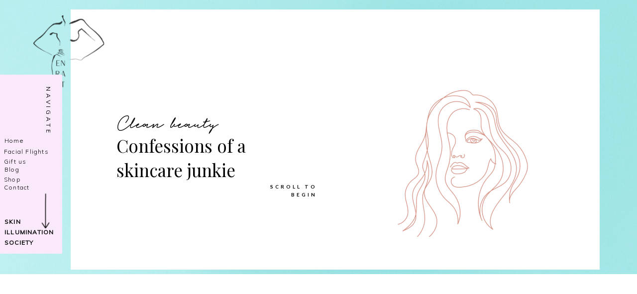

--- FILE ---
content_type: text/html; charset=UTF-8
request_url: https://enraptboutiquespa.com/category/bakuchiol/
body_size: 13429
content:
<!DOCTYPE html>
<html lang="en-US" class="d">
<head>
<link rel="stylesheet" type="text/css" href="//lib.showit.co/engine/2.6.2/showit.css" />
<title>Bakuchiol | enraptboutiquespa.com</title>
<meta name='robots' content='max-image-preview:large' />

            <script data-no-defer="1" data-ezscrex="false" data-cfasync="false" data-pagespeed-no-defer data-cookieconsent="ignore">
                var ctPublicFunctions = {"_ajax_nonce":"31b160f9dd","_rest_nonce":"6940c0427a","_ajax_url":"\/wp-admin\/admin-ajax.php","_rest_url":"https:\/\/enraptboutiquespa.com\/wp-json\/","data__cookies_type":"native","data__ajax_type":"custom_ajax","data__bot_detector_enabled":0,"data__frontend_data_log_enabled":1,"cookiePrefix":"","wprocket_detected":false,"host_url":"enraptboutiquespa.com","text__ee_click_to_select":"Click to select the whole data","text__ee_original_email":"The complete one is","text__ee_got_it":"Got it","text__ee_blocked":"Blocked","text__ee_cannot_connect":"Cannot connect","text__ee_cannot_decode":"Can not decode email. Unknown reason","text__ee_email_decoder":"CleanTalk email decoder","text__ee_wait_for_decoding":"The magic is on the way!","text__ee_decoding_process":"Please wait a few seconds while we decode the contact data."}
            </script>
        
            <script data-no-defer="1" data-ezscrex="false" data-cfasync="false" data-pagespeed-no-defer data-cookieconsent="ignore">
                var ctPublic = {"_ajax_nonce":"31b160f9dd","settings__forms__check_internal":"0","settings__forms__check_external":"0","settings__forms__force_protection":0,"settings__forms__search_test":"0","settings__data__bot_detector_enabled":0,"settings__sfw__anti_crawler":0,"blog_home":"https:\/\/enraptboutiquespa.com\/","pixel__setting":"3","pixel__enabled":false,"pixel__url":"https:\/\/moderate11-v4.cleantalk.org\/pixel\/e3e91d3397ec307376a031eba75f4544.gif","data__email_check_before_post":"1","data__email_check_exist_post":0,"data__cookies_type":"native","data__key_is_ok":true,"data__visible_fields_required":true,"wl_brandname":"Anti-Spam by CleanTalk","wl_brandname_short":"CleanTalk","ct_checkjs_key":392743257,"emailEncoderPassKey":"b66addb85fb14543ed5b8e64cbcdab2c","bot_detector_forms_excluded":"W10=","advancedCacheExists":false,"varnishCacheExists":false,"wc_ajax_add_to_cart":false}
            </script>
        <link rel="alternate" type="application/rss+xml" title="enraptboutiquespa.com &raquo; Feed" href="https://enraptboutiquespa.com/feed/" />
<link rel="alternate" type="application/rss+xml" title="enraptboutiquespa.com &raquo; Comments Feed" href="https://enraptboutiquespa.com/comments/feed/" />
<link rel="alternate" type="application/rss+xml" title="enraptboutiquespa.com &raquo; Bakuchiol Category Feed" href="https://enraptboutiquespa.com/category/bakuchiol/feed/" />
<script type="text/javascript">
/* <![CDATA[ */
window._wpemojiSettings = {"baseUrl":"https:\/\/s.w.org\/images\/core\/emoji\/16.0.1\/72x72\/","ext":".png","svgUrl":"https:\/\/s.w.org\/images\/core\/emoji\/16.0.1\/svg\/","svgExt":".svg","source":{"concatemoji":"https:\/\/enraptboutiquespa.com\/wp-includes\/js\/wp-emoji-release.min.js?ver=6.8.3"}};
/*! This file is auto-generated */
!function(s,n){var o,i,e;function c(e){try{var t={supportTests:e,timestamp:(new Date).valueOf()};sessionStorage.setItem(o,JSON.stringify(t))}catch(e){}}function p(e,t,n){e.clearRect(0,0,e.canvas.width,e.canvas.height),e.fillText(t,0,0);var t=new Uint32Array(e.getImageData(0,0,e.canvas.width,e.canvas.height).data),a=(e.clearRect(0,0,e.canvas.width,e.canvas.height),e.fillText(n,0,0),new Uint32Array(e.getImageData(0,0,e.canvas.width,e.canvas.height).data));return t.every(function(e,t){return e===a[t]})}function u(e,t){e.clearRect(0,0,e.canvas.width,e.canvas.height),e.fillText(t,0,0);for(var n=e.getImageData(16,16,1,1),a=0;a<n.data.length;a++)if(0!==n.data[a])return!1;return!0}function f(e,t,n,a){switch(t){case"flag":return n(e,"\ud83c\udff3\ufe0f\u200d\u26a7\ufe0f","\ud83c\udff3\ufe0f\u200b\u26a7\ufe0f")?!1:!n(e,"\ud83c\udde8\ud83c\uddf6","\ud83c\udde8\u200b\ud83c\uddf6")&&!n(e,"\ud83c\udff4\udb40\udc67\udb40\udc62\udb40\udc65\udb40\udc6e\udb40\udc67\udb40\udc7f","\ud83c\udff4\u200b\udb40\udc67\u200b\udb40\udc62\u200b\udb40\udc65\u200b\udb40\udc6e\u200b\udb40\udc67\u200b\udb40\udc7f");case"emoji":return!a(e,"\ud83e\udedf")}return!1}function g(e,t,n,a){var r="undefined"!=typeof WorkerGlobalScope&&self instanceof WorkerGlobalScope?new OffscreenCanvas(300,150):s.createElement("canvas"),o=r.getContext("2d",{willReadFrequently:!0}),i=(o.textBaseline="top",o.font="600 32px Arial",{});return e.forEach(function(e){i[e]=t(o,e,n,a)}),i}function t(e){var t=s.createElement("script");t.src=e,t.defer=!0,s.head.appendChild(t)}"undefined"!=typeof Promise&&(o="wpEmojiSettingsSupports",i=["flag","emoji"],n.supports={everything:!0,everythingExceptFlag:!0},e=new Promise(function(e){s.addEventListener("DOMContentLoaded",e,{once:!0})}),new Promise(function(t){var n=function(){try{var e=JSON.parse(sessionStorage.getItem(o));if("object"==typeof e&&"number"==typeof e.timestamp&&(new Date).valueOf()<e.timestamp+604800&&"object"==typeof e.supportTests)return e.supportTests}catch(e){}return null}();if(!n){if("undefined"!=typeof Worker&&"undefined"!=typeof OffscreenCanvas&&"undefined"!=typeof URL&&URL.createObjectURL&&"undefined"!=typeof Blob)try{var e="postMessage("+g.toString()+"("+[JSON.stringify(i),f.toString(),p.toString(),u.toString()].join(",")+"));",a=new Blob([e],{type:"text/javascript"}),r=new Worker(URL.createObjectURL(a),{name:"wpTestEmojiSupports"});return void(r.onmessage=function(e){c(n=e.data),r.terminate(),t(n)})}catch(e){}c(n=g(i,f,p,u))}t(n)}).then(function(e){for(var t in e)n.supports[t]=e[t],n.supports.everything=n.supports.everything&&n.supports[t],"flag"!==t&&(n.supports.everythingExceptFlag=n.supports.everythingExceptFlag&&n.supports[t]);n.supports.everythingExceptFlag=n.supports.everythingExceptFlag&&!n.supports.flag,n.DOMReady=!1,n.readyCallback=function(){n.DOMReady=!0}}).then(function(){return e}).then(function(){var e;n.supports.everything||(n.readyCallback(),(e=n.source||{}).concatemoji?t(e.concatemoji):e.wpemoji&&e.twemoji&&(t(e.twemoji),t(e.wpemoji)))}))}((window,document),window._wpemojiSettings);
/* ]]> */
</script>
<style id='wp-emoji-styles-inline-css' type='text/css'>

	img.wp-smiley, img.emoji {
		display: inline !important;
		border: none !important;
		box-shadow: none !important;
		height: 1em !important;
		width: 1em !important;
		margin: 0 0.07em !important;
		vertical-align: -0.1em !important;
		background: none !important;
		padding: 0 !important;
	}
</style>
<link rel='stylesheet' id='wp-block-library-css' href='https://enraptboutiquespa.com/wp-includes/css/dist/block-library/style.min.css?ver=6.8.3' type='text/css' media='all' />
<style id='classic-theme-styles-inline-css' type='text/css'>
/*! This file is auto-generated */
.wp-block-button__link{color:#fff;background-color:#32373c;border-radius:9999px;box-shadow:none;text-decoration:none;padding:calc(.667em + 2px) calc(1.333em + 2px);font-size:1.125em}.wp-block-file__button{background:#32373c;color:#fff;text-decoration:none}
</style>
<style id='global-styles-inline-css' type='text/css'>
:root{--wp--preset--aspect-ratio--square: 1;--wp--preset--aspect-ratio--4-3: 4/3;--wp--preset--aspect-ratio--3-4: 3/4;--wp--preset--aspect-ratio--3-2: 3/2;--wp--preset--aspect-ratio--2-3: 2/3;--wp--preset--aspect-ratio--16-9: 16/9;--wp--preset--aspect-ratio--9-16: 9/16;--wp--preset--color--black: #000000;--wp--preset--color--cyan-bluish-gray: #abb8c3;--wp--preset--color--white: #ffffff;--wp--preset--color--pale-pink: #f78da7;--wp--preset--color--vivid-red: #cf2e2e;--wp--preset--color--luminous-vivid-orange: #ff6900;--wp--preset--color--luminous-vivid-amber: #fcb900;--wp--preset--color--light-green-cyan: #7bdcb5;--wp--preset--color--vivid-green-cyan: #00d084;--wp--preset--color--pale-cyan-blue: #8ed1fc;--wp--preset--color--vivid-cyan-blue: #0693e3;--wp--preset--color--vivid-purple: #9b51e0;--wp--preset--gradient--vivid-cyan-blue-to-vivid-purple: linear-gradient(135deg,rgba(6,147,227,1) 0%,rgb(155,81,224) 100%);--wp--preset--gradient--light-green-cyan-to-vivid-green-cyan: linear-gradient(135deg,rgb(122,220,180) 0%,rgb(0,208,130) 100%);--wp--preset--gradient--luminous-vivid-amber-to-luminous-vivid-orange: linear-gradient(135deg,rgba(252,185,0,1) 0%,rgba(255,105,0,1) 100%);--wp--preset--gradient--luminous-vivid-orange-to-vivid-red: linear-gradient(135deg,rgba(255,105,0,1) 0%,rgb(207,46,46) 100%);--wp--preset--gradient--very-light-gray-to-cyan-bluish-gray: linear-gradient(135deg,rgb(238,238,238) 0%,rgb(169,184,195) 100%);--wp--preset--gradient--cool-to-warm-spectrum: linear-gradient(135deg,rgb(74,234,220) 0%,rgb(151,120,209) 20%,rgb(207,42,186) 40%,rgb(238,44,130) 60%,rgb(251,105,98) 80%,rgb(254,248,76) 100%);--wp--preset--gradient--blush-light-purple: linear-gradient(135deg,rgb(255,206,236) 0%,rgb(152,150,240) 100%);--wp--preset--gradient--blush-bordeaux: linear-gradient(135deg,rgb(254,205,165) 0%,rgb(254,45,45) 50%,rgb(107,0,62) 100%);--wp--preset--gradient--luminous-dusk: linear-gradient(135deg,rgb(255,203,112) 0%,rgb(199,81,192) 50%,rgb(65,88,208) 100%);--wp--preset--gradient--pale-ocean: linear-gradient(135deg,rgb(255,245,203) 0%,rgb(182,227,212) 50%,rgb(51,167,181) 100%);--wp--preset--gradient--electric-grass: linear-gradient(135deg,rgb(202,248,128) 0%,rgb(113,206,126) 100%);--wp--preset--gradient--midnight: linear-gradient(135deg,rgb(2,3,129) 0%,rgb(40,116,252) 100%);--wp--preset--font-size--small: 13px;--wp--preset--font-size--medium: 20px;--wp--preset--font-size--large: 36px;--wp--preset--font-size--x-large: 42px;--wp--preset--spacing--20: 0.44rem;--wp--preset--spacing--30: 0.67rem;--wp--preset--spacing--40: 1rem;--wp--preset--spacing--50: 1.5rem;--wp--preset--spacing--60: 2.25rem;--wp--preset--spacing--70: 3.38rem;--wp--preset--spacing--80: 5.06rem;--wp--preset--shadow--natural: 6px 6px 9px rgba(0, 0, 0, 0.2);--wp--preset--shadow--deep: 12px 12px 50px rgba(0, 0, 0, 0.4);--wp--preset--shadow--sharp: 6px 6px 0px rgba(0, 0, 0, 0.2);--wp--preset--shadow--outlined: 6px 6px 0px -3px rgba(255, 255, 255, 1), 6px 6px rgba(0, 0, 0, 1);--wp--preset--shadow--crisp: 6px 6px 0px rgba(0, 0, 0, 1);}:where(.is-layout-flex){gap: 0.5em;}:where(.is-layout-grid){gap: 0.5em;}body .is-layout-flex{display: flex;}.is-layout-flex{flex-wrap: wrap;align-items: center;}.is-layout-flex > :is(*, div){margin: 0;}body .is-layout-grid{display: grid;}.is-layout-grid > :is(*, div){margin: 0;}:where(.wp-block-columns.is-layout-flex){gap: 2em;}:where(.wp-block-columns.is-layout-grid){gap: 2em;}:where(.wp-block-post-template.is-layout-flex){gap: 1.25em;}:where(.wp-block-post-template.is-layout-grid){gap: 1.25em;}.has-black-color{color: var(--wp--preset--color--black) !important;}.has-cyan-bluish-gray-color{color: var(--wp--preset--color--cyan-bluish-gray) !important;}.has-white-color{color: var(--wp--preset--color--white) !important;}.has-pale-pink-color{color: var(--wp--preset--color--pale-pink) !important;}.has-vivid-red-color{color: var(--wp--preset--color--vivid-red) !important;}.has-luminous-vivid-orange-color{color: var(--wp--preset--color--luminous-vivid-orange) !important;}.has-luminous-vivid-amber-color{color: var(--wp--preset--color--luminous-vivid-amber) !important;}.has-light-green-cyan-color{color: var(--wp--preset--color--light-green-cyan) !important;}.has-vivid-green-cyan-color{color: var(--wp--preset--color--vivid-green-cyan) !important;}.has-pale-cyan-blue-color{color: var(--wp--preset--color--pale-cyan-blue) !important;}.has-vivid-cyan-blue-color{color: var(--wp--preset--color--vivid-cyan-blue) !important;}.has-vivid-purple-color{color: var(--wp--preset--color--vivid-purple) !important;}.has-black-background-color{background-color: var(--wp--preset--color--black) !important;}.has-cyan-bluish-gray-background-color{background-color: var(--wp--preset--color--cyan-bluish-gray) !important;}.has-white-background-color{background-color: var(--wp--preset--color--white) !important;}.has-pale-pink-background-color{background-color: var(--wp--preset--color--pale-pink) !important;}.has-vivid-red-background-color{background-color: var(--wp--preset--color--vivid-red) !important;}.has-luminous-vivid-orange-background-color{background-color: var(--wp--preset--color--luminous-vivid-orange) !important;}.has-luminous-vivid-amber-background-color{background-color: var(--wp--preset--color--luminous-vivid-amber) !important;}.has-light-green-cyan-background-color{background-color: var(--wp--preset--color--light-green-cyan) !important;}.has-vivid-green-cyan-background-color{background-color: var(--wp--preset--color--vivid-green-cyan) !important;}.has-pale-cyan-blue-background-color{background-color: var(--wp--preset--color--pale-cyan-blue) !important;}.has-vivid-cyan-blue-background-color{background-color: var(--wp--preset--color--vivid-cyan-blue) !important;}.has-vivid-purple-background-color{background-color: var(--wp--preset--color--vivid-purple) !important;}.has-black-border-color{border-color: var(--wp--preset--color--black) !important;}.has-cyan-bluish-gray-border-color{border-color: var(--wp--preset--color--cyan-bluish-gray) !important;}.has-white-border-color{border-color: var(--wp--preset--color--white) !important;}.has-pale-pink-border-color{border-color: var(--wp--preset--color--pale-pink) !important;}.has-vivid-red-border-color{border-color: var(--wp--preset--color--vivid-red) !important;}.has-luminous-vivid-orange-border-color{border-color: var(--wp--preset--color--luminous-vivid-orange) !important;}.has-luminous-vivid-amber-border-color{border-color: var(--wp--preset--color--luminous-vivid-amber) !important;}.has-light-green-cyan-border-color{border-color: var(--wp--preset--color--light-green-cyan) !important;}.has-vivid-green-cyan-border-color{border-color: var(--wp--preset--color--vivid-green-cyan) !important;}.has-pale-cyan-blue-border-color{border-color: var(--wp--preset--color--pale-cyan-blue) !important;}.has-vivid-cyan-blue-border-color{border-color: var(--wp--preset--color--vivid-cyan-blue) !important;}.has-vivid-purple-border-color{border-color: var(--wp--preset--color--vivid-purple) !important;}.has-vivid-cyan-blue-to-vivid-purple-gradient-background{background: var(--wp--preset--gradient--vivid-cyan-blue-to-vivid-purple) !important;}.has-light-green-cyan-to-vivid-green-cyan-gradient-background{background: var(--wp--preset--gradient--light-green-cyan-to-vivid-green-cyan) !important;}.has-luminous-vivid-amber-to-luminous-vivid-orange-gradient-background{background: var(--wp--preset--gradient--luminous-vivid-amber-to-luminous-vivid-orange) !important;}.has-luminous-vivid-orange-to-vivid-red-gradient-background{background: var(--wp--preset--gradient--luminous-vivid-orange-to-vivid-red) !important;}.has-very-light-gray-to-cyan-bluish-gray-gradient-background{background: var(--wp--preset--gradient--very-light-gray-to-cyan-bluish-gray) !important;}.has-cool-to-warm-spectrum-gradient-background{background: var(--wp--preset--gradient--cool-to-warm-spectrum) !important;}.has-blush-light-purple-gradient-background{background: var(--wp--preset--gradient--blush-light-purple) !important;}.has-blush-bordeaux-gradient-background{background: var(--wp--preset--gradient--blush-bordeaux) !important;}.has-luminous-dusk-gradient-background{background: var(--wp--preset--gradient--luminous-dusk) !important;}.has-pale-ocean-gradient-background{background: var(--wp--preset--gradient--pale-ocean) !important;}.has-electric-grass-gradient-background{background: var(--wp--preset--gradient--electric-grass) !important;}.has-midnight-gradient-background{background: var(--wp--preset--gradient--midnight) !important;}.has-small-font-size{font-size: var(--wp--preset--font-size--small) !important;}.has-medium-font-size{font-size: var(--wp--preset--font-size--medium) !important;}.has-large-font-size{font-size: var(--wp--preset--font-size--large) !important;}.has-x-large-font-size{font-size: var(--wp--preset--font-size--x-large) !important;}
:where(.wp-block-post-template.is-layout-flex){gap: 1.25em;}:where(.wp-block-post-template.is-layout-grid){gap: 1.25em;}
:where(.wp-block-columns.is-layout-flex){gap: 2em;}:where(.wp-block-columns.is-layout-grid){gap: 2em;}
:root :where(.wp-block-pullquote){font-size: 1.5em;line-height: 1.6;}
</style>
<link rel='stylesheet' id='cleantalk-public-css-css' href='https://enraptboutiquespa.com/wp-content/plugins/cleantalk-spam-protect/css/cleantalk-public.min.css?ver=6.67_1762445025' type='text/css' media='all' />
<link rel='stylesheet' id='cleantalk-email-decoder-css-css' href='https://enraptboutiquespa.com/wp-content/plugins/cleantalk-spam-protect/css/cleantalk-email-decoder.min.css?ver=6.67_1762445025' type='text/css' media='all' />
<script type="text/javascript" src="https://enraptboutiquespa.com/wp-content/plugins/cleantalk-spam-protect/js/apbct-public-bundle_gathering.min.js?ver=6.67_1762445025" id="apbct-public-bundle_gathering.min-js-js"></script>
<script type="text/javascript" src="https://enraptboutiquespa.com/wp-includes/js/jquery/jquery.min.js?ver=3.7.1" id="jquery-core-js"></script>
<script type="text/javascript" src="https://enraptboutiquespa.com/wp-includes/js/jquery/jquery-migrate.min.js?ver=3.4.1" id="jquery-migrate-js"></script>
<script type="text/javascript" src="https://enraptboutiquespa.com/wp-content/plugins/showit/public/js/showit.js?ver=1765987967" id="si-script-js"></script>
<link rel="https://api.w.org/" href="https://enraptboutiquespa.com/wp-json/" /><link rel="alternate" title="JSON" type="application/json" href="https://enraptboutiquespa.com/wp-json/wp/v2/categories/32" /><link rel="EditURI" type="application/rsd+xml" title="RSD" href="https://enraptboutiquespa.com/xmlrpc.php?rsd" />
<link rel="icon" href="https://enraptboutiquespa.com/wp-content/uploads/sites/24894/2025/02/cropped-Untitled-design-95-32x32.png" sizes="32x32" />
<link rel="icon" href="https://enraptboutiquespa.com/wp-content/uploads/sites/24894/2025/02/cropped-Untitled-design-95-192x192.png" sizes="192x192" />
<link rel="apple-touch-icon" href="https://enraptboutiquespa.com/wp-content/uploads/sites/24894/2025/02/cropped-Untitled-design-95-180x180.png" />
<meta name="msapplication-TileImage" content="https://enraptboutiquespa.com/wp-content/uploads/sites/24894/2025/02/cropped-Untitled-design-95-270x270.png" />

<meta charset="UTF-8" />
<meta name="viewport" content="width=device-width, initial-scale=1" />
<link rel="icon" type="image/png" href="//static.showit.co/200/qvORN3k7Q7i_X2lnbSgTjw/117471/20220308_183728_0000.png" />
<link rel="preconnect" href="https://static.showit.co" />
<meta property="fb:app_id" content="10163215662065136" />
<link rel="preconnect" href="https://fonts.googleapis.com">
<link rel="preconnect" href="https://fonts.gstatic.com" crossorigin>
<link href="https://fonts.googleapis.com/css?family=Lato:700|Muli:300|Playfair+Display:regular|Lato:regular|Muli:regular|Oswald:regular" rel="stylesheet" type="text/css"/>
<style>
@font-face{font-family:Pretty Pen;src:url('//static.showit.co/file/0cWifxpEQxyfBuhCJkMMvg/shared/pretty-pen-regular.woff');}
</style>
<script id="init_data" type="application/json">
{"mobile":{"w":320},"desktop":{"w":1200,"defaultTrIn":{"type":"fade"},"defaultTrOut":{"type":"fade"},"bgFillType":"color","bgColor":"#000000:0"},"sid":"4uzluoqgqre0z3pd2q9cxw","break":768,"assetURL":"//static.showit.co","contactFormId":"117471/239237","cfAction":"aHR0cHM6Ly9jbGllbnRzZXJ2aWNlLnNob3dpdC5jby9jb250YWN0Zm9ybQ==","sgAction":"aHR0cHM6Ly9jbGllbnRzZXJ2aWNlLnNob3dpdC5jby9zb2NpYWxncmlk","blockData":[{"slug":"mobile-menu","visible":"m","states":[{"d":{"bgFillType":"color","bgColor":"#000000:0","bgMediaType":"none"},"m":{"bgFillType":"color","bgColor":"#000000:0","bgMediaType":"none"},"slug":"view-1"}],"d":{"h":85,"w":1200,"locking":{"offset":0},"bgFillType":"color","bgColor":"colors-7","bgMediaType":"none"},"m":{"h":500,"w":320,"locking":{"side":"t","offset":0},"trIn":{"type":"slide","duration":2,"direction":"Left"},"trOut":{"type":"slide","duration":2,"direction":"Left"},"bgFillType":"color","bgColor":"#000000:0","bgMediaType":"none","tr":{"in":{"cl":"slideInLeft","d":2,"dl":"0"},"out":{"cl":"slideOutLeft","d":2,"dl":"0"}}},"stateTrans":[{}]},{"slug":"mobile-menu-closed","visible":"m","states":[],"d":{"h":200,"w":1200,"bgFillType":"color","bgColor":"colors-7","bgMediaType":"none"},"m":{"h":67,"w":320,"locking":{"side":"st"},"bgFillType":"color","bgColor":"colors-7","bgMediaType":"none"}},{"slug":"desktop-menu","visible":"d","states":[{"d":{"bgFillType":"color","bgMediaType":"none"},"m":{"bgFillType":"color","bgMediaType":"none"},"slug":"view-1"}],"d":{"h":750,"w":1200,"locking":{"side":"t","offset":0},"nature":"wH","bgFillType":"color","bgColor":"#000000:0","bgMediaType":"none"},"m":{"h":200,"w":320,"locking":{"side":"t"},"bgFillType":"color","bgColor":"#FFFFFF","bgMediaType":"none"},"stateTrans":[{}]},{"slug":"blog-header","visible":"a","states":[],"d":{"h":551,"w":1200,"bgFillType":"color","bgColor":"colors-7","bgMediaType":"image","bgImage":{"key":"inhiXdxcRm-QoDApc8yuzw/117471/social-squares_styled-stock-photos-for-social-media_0608-4.jpg","aspect_ratio":1,"title":"Social-Squares_Styled-Stock-Photos-for-Social-Media_0608-4","type":"asset"},"bgOpacity":60,"bgPos":"cm","bgScale":"cover","bgScroll":"p"},"m":{"h":390,"w":320,"bgFillType":"color","bgColor":"#FFFFFF","bgMediaType":"image","bgImage":{"key":"inhiXdxcRm-QoDApc8yuzw/117471/social-squares_styled-stock-photos-for-social-media_0608-4.jpg","aspect_ratio":1,"title":"Social-Squares_Styled-Stock-Photos-for-Social-Media_0608-4","type":"asset"},"bgOpacity":20,"bgPos":"cm","bgScale":"cover","bgScroll":"p"}},{"slug":"blog-sidebar","visible":"d","states":[{"d":{"bgFillType":"color","bgColor":"#000000:0","bgMediaType":"none"},"m":{"bgFillType":"color","bgColor":"#000000:0","bgMediaType":"none"},"slug":"sidebar-visible"},{"d":{"bgFillType":"color","bgColor":"#000000:0","bgMediaType":"none"},"m":{"bgFillType":"color","bgColor":"#000000:0","bgMediaType":"none"},"slug":"sidebar-not-visble"}],"d":{"h":3,"w":1200,"locking":{},"bgFillType":"color","bgColor":"#FFFFFF","bgMediaType":"none"},"m":{"h":200,"w":320,"bgFillType":"color","bgColor":"#FFFFFF","bgMediaType":"none"},"stateTrans":[{},{}]},{"slug":"older-newer","visible":"a","states":[],"d":{"h":109,"w":1200,"bgFillType":"color","bgColor":"#FFFFFF","bgMediaType":"none"},"m":{"h":71,"w":320,"bgFillType":"color","bgColor":"#FFFFFF","bgMediaType":"none"},"ps":[{"trigger":"onscreen","type":"change","offset":80,"block":"sidebar","state":"0"}]},{"slug":"will-hide-on-preview","visible":"d","states":[],"d":{"h":38,"w":1200,"nature":"dH","bgFillType":"color","bgColor":"colors-7","bgMediaType":"none"},"m":{"h":200,"w":320,"bgFillType":"color","bgColor":"#FFFFFF","bgMediaType":"none"},"ps":[{"trigger":"onscreen","type":"hide","block":"sidebar"}]},{"slug":"instagram-feed","visible":"a","states":[],"d":{"h":281,"w":1200,"bgFillType":"color","bgColor":"colors-7","bgMediaType":"none"},"m":{"h":186,"w":320,"bgFillType":"color","bgColor":"colors-7","bgMediaType":"none"}}],"elementData":[{"type":"simple","visible":"m","id":"mobile-menu_0","blockId":"mobile-menu","m":{"x":-2,"y":72.994,"w":126.002,"h":408.002,"a":0},"d":{"x":-5,"y":221.994,"w":101,"h":335.013,"a":0,"lockH":"l"}},{"type":"text","visible":"m","id":"mobile-menu_1","blockId":"mobile-menu","m":{"x":11,"y":264,"w":115,"h":25,"a":0},"d":{"x":1038.6,"y":54,"w":77,"h":26,"a":0,"lockH":"r"}},{"type":"text","visible":"m","id":"mobile-menu_2","blockId":"mobile-menu","m":{"x":11,"y":344,"w":75,"h":25,"a":0},"d":{"x":1018.6,"y":34,"w":77,"h":26,"a":0,"lockH":"r"}},{"type":"text","visible":"m","id":"mobile-menu_3","blockId":"mobile-menu","m":{"x":12,"y":319,"w":75,"h":25,"a":0},"d":{"x":1028.6,"y":44,"w":77,"h":26,"a":0,"lockH":"r"}},{"type":"text","visible":"m","id":"mobile-menu_4","blockId":"mobile-menu","m":{"x":12,"y":294,"w":96,"h":25,"a":0},"d":{"x":1038.6,"y":54,"w":77,"h":26,"a":0,"lockH":"r"}},{"type":"text","visible":"m","id":"mobile-menu_5","blockId":"mobile-menu","m":{"x":11,"y":393,"w":106,"h":77,"a":0},"d":{"x":1048.6,"y":64,"w":77,"h":26,"a":0,"lockH":"r"}},{"type":"text","visible":"m","id":"mobile-menu_6","blockId":"mobile-menu","m":{"x":11,"y":233,"w":106,"h":25,"a":0},"d":{"x":920.2,"y":34,"w":70,"h":26,"a":0,"lockH":"r"},"pc":[{"type":"hide","block":"mobile-menu"}]},{"type":"text","visible":"m","id":"mobile-menu_7","blockId":"mobile-menu","m":{"x":12,"y":208,"w":47,"h":25,"a":0},"d":{"x":655,"y":34,"w":52,"h":26,"a":0,"lockH":"r"}},{"type":"text","visible":"m","id":"mobile-menu_8","blockId":"mobile-menu","m":{"x":44.607,"y":125.995,"w":99.01,"h":25.007,"a":90},"d":{"x":533,"y":20,"w":135,"h":45,"a":0}},{"type":"icon","visible":"m","id":"mobile-menu_9","blockId":"mobile-menu","m":{"x":11.96,"y":90.818,"w":20.001,"h":20.001,"a":0},"d":{"x":575,"y":18,"w":100,"h":100,"a":0},"pc":[{"type":"hide","block":"mobile-menu"}]},{"type":"graphic","visible":"a","id":"mobile-menu_view-1_1","blockId":"mobile-menu","m":{"x":50,"y":347,"w":46,"h":85,"a":0},"d":{"x":571,"y":13,"w":59,"h":59,"a":0},"c":{"key":"vHZ4o1k9QOiyHZzZ1bB3uw/117471/untitled_design_61.png","aspect_ratio":1}},{"type":"icon","visible":"a","id":"mobile-menu-closed_0","blockId":"mobile-menu-closed","m":{"x":256,"y":11,"w":45,"h":46,"a":0},"d":{"x":550,"y":50,"w":100,"h":100,"a":0},"pc":[{"type":"show","block":"mobile-menu"}]},{"type":"simple","visible":"a","id":"mobile-menu-closed_1","blockId":"mobile-menu-closed","m":{"x":13,"y":52,"w":32,"h":5,"a":0},"d":{"x":20.25,"y":60,"w":24.001,"h":4,"a":0,"lockH":"l","lockV":"t"}},{"type":"graphic","visible":"a","id":"mobile-menu-closed_2","blockId":"mobile-menu-closed","m":{"x":6,"y":8,"w":47,"h":47,"a":0},"d":{"x":530,"y":30,"w":140,"h":140,"a":0},"c":{"key":"qvORN3k7Q7i_X2lnbSgTjw/117471/20220308_183728_0000.png","aspect_ratio":1}},{"type":"simple","visible":"a","id":"desktop-menu_0","blockId":"desktop-menu","m":{"x":48,"y":30,"w":224,"h":140,"a":0},"d":{"x":-5,"y":150,"w":130,"h":360,"a":0,"lockH":"l"}},{"type":"text","visible":"a","id":"desktop-menu_1","blockId":"desktop-menu","m":{"x":122,"y":102,"w":96,"h":16,"a":0},"d":{"x":8,"y":350,"w":106,"h":16,"a":0,"lockH":"l"}},{"type":"text","visible":"a","id":"desktop-menu_2","blockId":"desktop-menu","m":{"x":142,"y":122,"w":96,"h":16,"a":0},"d":{"x":8,"y":314,"w":123,"h":16,"a":0,"lockH":"l"}},{"type":"text","visible":"a","id":"desktop-menu_3","blockId":"desktop-menu","m":{"x":112,"y":92,"w":96,"h":16,"a":0},"d":{"x":9,"y":330,"w":59,"h":20,"a":0,"lockH":"l"}},{"type":"text","visible":"a","id":"desktop-menu_4","blockId":"desktop-menu","m":{"x":122,"y":102,"w":96,"h":16,"a":0},"d":{"x":8,"y":294,"w":97,"h":20,"a":0,"lockH":"l"}},{"type":"text","visible":"a","id":"desktop-menu_5","blockId":"desktop-menu","m":{"x":132,"y":112,"w":96,"h":16,"a":0},"d":{"x":9,"y":435,"w":97,"h":62,"a":0,"lockH":"l"}},{"type":"text","visible":"a","id":"desktop-menu_6","blockId":"desktop-menu","m":{"x":122,"y":102,"w":96,"h":16,"a":0},"d":{"x":8,"y":366,"w":59,"h":20,"a":0,"lockH":"l"}},{"type":"text","visible":"a","id":"desktop-menu_7","blockId":"desktop-menu","m":{"x":112,"y":92,"w":96,"h":16,"a":0},"d":{"x":9,"y":272,"w":36,"h":16,"a":0,"lockH":"l"}},{"type":"text","visible":"a","id":"desktop-menu_8","blockId":"desktop-menu","m":{"x":87,"y":83,"w":147,"h":35,"a":0},"d":{"x":47,"y":207.581,"w":95,"h":27,"a":90,"lockH":"l"}},{"type":"iframe","visible":"a","id":"desktop-menu_12","blockId":"desktop-menu","m":{"x":48,"y":30,"w":224,"h":140,"a":0},"d":{"x":434,"y":122,"w":480,"h":300,"a":0}},{"type":"graphic","visible":"a","id":"desktop-menu_13","blockId":"desktop-menu","m":{"x":90,"y":30,"w":140,"h":140,"a":0},"d":{"x":35,"y":375,"w":33,"h":98,"a":0},"c":{"key":"vHZ4o1k9QOiyHZzZ1bB3uw/117471/untitled_design_61.png","aspect_ratio":1}},{"type":"simple","visible":"a","id":"blog-header_0","blockId":"blog-header","m":{"x":20,"y":35,"w":280,"h":332.017,"a":0},"d":{"x":102,"y":19,"w":1063,"h":523,"a":0}},{"type":"gallery","visible":"a","id":"blog-header_1","blockId":"blog-header","m":{"x":49.493,"y":144.5,"w":221.014,"h":162.016,"a":0},"d":{"x":659,"y":139,"w":462,"h":337,"a":0,"gs":{"t":"cover"},"g":{"aa":5}},"imgs":[{"key":"y6QTLHFRREaGJUVa6qC13w/117471/untitled_design_4.png","ar":1}],"ch":1,"gal":"simple"},{"type":"text","visible":"a","id":"blog-header_2","blockId":"blog-header","m":{"x":50.853,"y":327,"w":138.014,"h":56.013,"a":0},"d":{"x":498,"y":367,"w":99,"h":45,"a":0}},{"type":"text","visible":"a","id":"blog-header_3","blockId":"blog-header","m":{"x":51.996,"y":97,"w":219.003,"h":59.001,"a":0},"d":{"x":194,"y":268,"w":352,"h":253,"a":0}},{"type":"text","visible":"a","id":"blog-header_4","blockId":"blog-header","m":{"x":51.996,"y":59,"w":275,"h":35,"a":0},"d":{"x":196.476,"y":216.594,"w":364.015,"h":61.014,"a":0}},{"type":"graphic","visible":"a","id":"blog-header_5","blockId":"blog-header","m":{"x":196,"y":8,"w":106,"h":87,"a":0},"d":{"x":6,"y":19,"w":184,"h":171,"a":0},"c":{"key":"qvORN3k7Q7i_X2lnbSgTjw/117471/20220308_183728_0000.png","aspect_ratio":1}},{"type":"simple","visible":"a","id":"blog-sidebar_sidebar-visible_10","blockId":"blog-sidebar","m":{"x":25,"y":1479,"w":270,"h":1,"a":0},"d":{"x":891.182,"y":76.636,"w":1.008,"h":568.005,"a":0,"o":100}},{"type":"text","visible":"a","id":"older-newer_0","blockId":"older-newer","m":{"x":158,"y":14,"w":130,"h":30.007,"a":0},"d":{"x":575.503,"y":31.584,"w":244.003,"h":39.014,"a":0}},{"type":"text","visible":"a","id":"older-newer_1","blockId":"older-newer","m":{"x":32,"y":14,"w":131.01,"h":32,"a":0},"d":{"x":198,"y":30.584,"w":244.003,"h":31.014,"a":0}},{"type":"text","visible":"m","id":"instagram-feed_0","blockId":"instagram-feed","m":{"x":189,"y":162,"w":123,"h":16,"a":0},"d":{"x":1093.533,"y":266.747,"w":71.653,"h":11.942,"a":0}},{"type":"text","visible":"d","id":"instagram-feed_1","blockId":"instagram-feed","m":{"x":209,"y":405,"w":96,"h":16,"a":0},"d":{"x":1066.987,"y":251.656,"w":116.015,"h":12.01,"a":0}},{"type":"icon","visible":"a","id":"instagram-feed_2","blockId":"instagram-feed","m":{"x":88,"y":159,"w":19,"h":19,"a":0},"d":{"x":469.818,"y":253.185,"w":19.051,"h":18.226,"a":0}},{"type":"icon","visible":"a","id":"instagram-feed_3","blockId":"instagram-feed","m":{"x":57,"y":159,"w":19,"h":19,"a":0},"d":{"x":440.818,"y":253.185,"w":19.051,"h":18.226,"a":0}},{"type":"text","visible":"a","id":"instagram-feed_4","blockId":"instagram-feed","m":{"x":50,"y":31,"w":221,"h":16,"a":0},"d":{"x":211.286,"y":251.656,"w":226.008,"h":12.004,"a":0}},{"type":"iframe","visible":"a","id":"instagram-feed_5","blockId":"instagram-feed","m":{"x":48,"y":80,"w":224,"h":60,"a":0},"d":{"x":151,"y":48,"w":912,"h":165,"a":0}}]}
</script>
<link
rel="stylesheet"
type="text/css"
href="https://cdnjs.cloudflare.com/ajax/libs/animate.css/3.4.0/animate.min.css"
/>


<script src="//lib.showit.co/engine/2.6.2/showit-lib.min.js"></script>
<script src="//lib.showit.co/engine/2.6.2/showit.min.js"></script>
<script>

function initPage(){

}
</script>

<style id="si-page-css">
html.m {background-color:rgba(0,0,0,0);}
html.d {background-color:rgba(0,0,0,0);}
.d .se:has(.st-primary) {border-radius:10px;box-shadow:none;opacity:1;overflow:hidden;}
.d .st-primary {padding:10px 14px 10px 14px;border-width:0px;border-color:rgba(4,4,4,1);background-color:rgba(4,4,4,1);background-image:none;border-radius:inherit;transition-duration:0.5s;}
.d .st-primary span {color:rgba(255,255,255,1);font-family:'Lato';font-weight:700;font-style:normal;font-size:11px;text-align:center;text-transform:uppercase;letter-spacing:0.4em;line-height:1.8;transition-duration:0.5s;}
.d .se:has(.st-primary:hover), .d .se:has(.trigger-child-hovers:hover .st-primary) {}
.d .st-primary.se-button:hover, .d .trigger-child-hovers:hover .st-primary.se-button {background-color:rgba(4,4,4,1);background-image:none;transition-property:background-color,background-image;}
.d .st-primary.se-button:hover span, .d .trigger-child-hovers:hover .st-primary.se-button span {}
.m .se:has(.st-primary) {border-radius:10px;box-shadow:none;opacity:1;overflow:hidden;}
.m .st-primary {padding:10px 14px 10px 14px;border-width:0px;border-color:rgba(4,4,4,1);background-color:rgba(4,4,4,1);background-image:none;border-radius:inherit;}
.m .st-primary span {color:rgba(255,255,255,1);font-family:'Lato';font-weight:700;font-style:normal;font-size:10px;text-align:center;text-transform:uppercase;letter-spacing:0.3em;line-height:1.8;}
.d .se:has(.st-secondary) {border-radius:10px;box-shadow:none;opacity:1;overflow:hidden;}
.d .st-secondary {padding:10px 14px 10px 14px;border-width:2px;border-color:rgba(4,4,4,1);background-color:rgba(0,0,0,0);background-image:none;border-radius:inherit;transition-duration:0.5s;}
.d .st-secondary span {color:rgba(4,4,4,1);font-family:'Lato';font-weight:700;font-style:normal;font-size:11px;text-align:center;text-transform:uppercase;letter-spacing:0.4em;line-height:1.8;transition-duration:0.5s;}
.d .se:has(.st-secondary:hover), .d .se:has(.trigger-child-hovers:hover .st-secondary) {}
.d .st-secondary.se-button:hover, .d .trigger-child-hovers:hover .st-secondary.se-button {border-color:rgba(4,4,4,0.7);background-color:rgba(0,0,0,0);background-image:none;transition-property:border-color,background-color,background-image;}
.d .st-secondary.se-button:hover span, .d .trigger-child-hovers:hover .st-secondary.se-button span {color:rgba(4,4,4,0.7);transition-property:color;}
.m .se:has(.st-secondary) {border-radius:10px;box-shadow:none;opacity:1;overflow:hidden;}
.m .st-secondary {padding:10px 14px 10px 14px;border-width:2px;border-color:rgba(4,4,4,1);background-color:rgba(0,0,0,0);background-image:none;border-radius:inherit;}
.m .st-secondary span {color:rgba(4,4,4,1);font-family:'Lato';font-weight:700;font-style:normal;font-size:10px;text-align:center;text-transform:uppercase;letter-spacing:0.3em;line-height:1.8;}
.d .st-d-title,.d .se-wpt h1 {color:rgba(4,4,4,1);line-height:1.2;letter-spacing:0em;font-size:40px;text-align:center;font-family:'Playfair Display';font-weight:400;font-style:normal;}
.d .se-wpt h1 {margin-bottom:30px;}
.d .st-d-title.se-rc a {color:rgba(4,4,4,1);}
.d .st-d-title.se-rc a:hover {text-decoration:underline;color:rgba(4,4,4,1);opacity:0.8;}
.m .st-m-title,.m .se-wpt h1 {color:rgba(4,4,4,1);line-height:1.2;letter-spacing:0em;font-size:28px;text-align:center;font-family:'Playfair Display';font-weight:400;font-style:normal;}
.m .se-wpt h1 {margin-bottom:20px;}
.m .st-m-title.se-rc a {color:rgba(4,4,4,1);}
.m .st-m-title.se-rc a:hover {text-decoration:underline;color:rgba(4,4,4,1);opacity:0.8;}
.d .st-d-heading,.d .se-wpt h2 {color:rgba(4,4,4,1);line-height:1;letter-spacing:0em;font-size:34px;text-align:center;font-family:'Pretty Pen';font-weight:400;font-style:normal;}
.d .se-wpt h2 {margin-bottom:24px;}
.d .st-d-heading.se-rc a {color:rgba(4,4,4,1);}
.d .st-d-heading.se-rc a:hover {text-decoration:underline;color:rgba(4,4,4,1);opacity:0.8;}
.m .st-m-heading,.m .se-wpt h2 {color:rgba(4,4,4,1);line-height:1;letter-spacing:0em;font-size:46px;text-align:center;font-family:'Pretty Pen';font-weight:400;font-style:normal;}
.m .se-wpt h2 {margin-bottom:20px;}
.m .st-m-heading.se-rc a {color:rgba(4,4,4,1);}
.m .st-m-heading.se-rc a:hover {text-decoration:underline;color:rgba(4,4,4,1);opacity:0.8;}
.d .st-d-subheading,.d .se-wpt h3 {color:rgba(4,4,4,1);text-transform:uppercase;line-height:1.8;letter-spacing:0.4em;font-size:11px;text-align:center;font-family:'Lato';font-weight:700;font-style:normal;}
.d .se-wpt h3 {margin-bottom:18px;}
.d .st-d-subheading.se-rc a {color:rgba(4,4,4,1);}
.d .st-d-subheading.se-rc a:hover {text-decoration:underline;color:rgba(4,4,4,1);opacity:0.8;}
.m .st-m-subheading,.m .se-wpt h3 {color:rgba(4,4,4,1);text-transform:uppercase;line-height:1.8;letter-spacing:0.3em;font-size:10px;text-align:center;font-family:'Lato';font-weight:700;font-style:normal;}
.m .se-wpt h3 {margin-bottom:18px;}
.m .st-m-subheading.se-rc a {color:rgba(4,4,4,1);}
.m .st-m-subheading.se-rc a:hover {text-decoration:underline;color:rgba(4,4,4,1);opacity:0.8;}
.d .st-d-paragraph {color:rgba(4,4,4,1);line-height:1.8;letter-spacing:0.1em;font-size:12px;text-align:left;font-family:'Muli';font-weight:400;font-style:normal;}
.d .se-wpt p {margin-bottom:16px;}
.d .st-d-paragraph.se-rc a {color:rgba(4,4,4,1);}
.d .st-d-paragraph.se-rc a:hover {text-decoration:underline;color:rgba(4,4,4,1);opacity:0.8;}
.m .st-m-paragraph {color:rgba(4,4,4,1);line-height:1.7;letter-spacing:0.1em;font-size:12px;text-align:left;font-family:'Muli';font-weight:400;font-style:normal;}
.m .se-wpt p {margin-bottom:16px;}
.m .st-m-paragraph.se-rc a {color:rgba(4,4,4,1);}
.m .st-m-paragraph.se-rc a:hover {text-decoration:underline;color:rgba(4,4,4,1);opacity:0.8;}
.sib-mobile-menu {z-index:4;}
.m .sib-mobile-menu {height:500px;display:none;}
.d .sib-mobile-menu {height:85px;display:none;}
.m .sib-mobile-menu .ss-bg {background-color:rgba(0,0,0,0);}
.d .sib-mobile-menu .ss-bg {background-color:rgba(255,255,255,1);}
.d .sie-mobile-menu_0 {left:-5px;top:221.994px;width:101px;height:335.013px;display:none;}
.m .sie-mobile-menu_0 {left:-2px;top:72.994px;width:126.002px;height:408.002px;}
.d .sie-mobile-menu_0 .se-simple:hover {}
.m .sie-mobile-menu_0 .se-simple:hover {}
.d .sie-mobile-menu_0 .se-simple {background-color:rgba(238,215,197,1);}
.m .sie-mobile-menu_0 .se-simple {background-color:rgba(249,233,250,1);}
.d .sie-mobile-menu_1 {left:1038.6px;top:54px;width:77px;height:26px;display:none;}
.m .sie-mobile-menu_1 {left:11px;top:264px;width:115px;height:25px;}
.m .sie-mobile-menu_1-text {text-transform:none;letter-spacing:0.1em;font-size:13px;text-align:left;font-family:'Muli';font-weight:300;font-style:normal;}
.d .sie-mobile-menu_2 {left:1018.6px;top:34px;width:77px;height:26px;display:none;}
.m .sie-mobile-menu_2 {left:11px;top:344px;width:75px;height:25px;}
.m .sie-mobile-menu_2-text {text-transform:none;letter-spacing:0.1em;font-size:13px;text-align:left;font-family:'Muli';font-weight:300;font-style:normal;}
.d .sie-mobile-menu_3 {left:1028.6px;top:44px;width:77px;height:26px;display:none;}
.m .sie-mobile-menu_3 {left:12px;top:319px;width:75px;height:25px;}
.m .sie-mobile-menu_3-text {text-transform:none;letter-spacing:0.1em;font-size:13px;text-align:left;font-family:'Muli';font-weight:300;font-style:normal;}
.d .sie-mobile-menu_4 {left:1038.6px;top:54px;width:77px;height:26px;display:none;}
.m .sie-mobile-menu_4 {left:12px;top:294px;width:96px;height:25px;}
.m .sie-mobile-menu_4-text {text-transform:none;letter-spacing:0.1em;font-size:13px;text-align:left;font-family:'Muli';font-weight:300;font-style:normal;}
.d .sie-mobile-menu_5 {left:1048.6px;top:64px;width:77px;height:26px;display:none;}
.m .sie-mobile-menu_5 {left:11px;top:393px;width:106px;height:77px;}
.m .sie-mobile-menu_5-text {text-transform:none;letter-spacing:0.1em;font-size:13px;text-align:left;font-family:'Muli';font-weight:300;font-style:normal;}
.d .sie-mobile-menu_6 {left:920.2px;top:34px;width:70px;height:26px;display:none;}
.m .sie-mobile-menu_6 {left:11px;top:233px;width:106px;height:25px;}
.m .sie-mobile-menu_6-text {text-transform:none;letter-spacing:0.1em;font-size:13px;text-align:left;font-family:'Muli';font-weight:300;font-style:normal;}
.d .sie-mobile-menu_7 {left:655px;top:34px;width:52px;height:26px;display:none;}
.m .sie-mobile-menu_7 {left:12px;top:208px;width:47px;height:25px;}
.m .sie-mobile-menu_7-text {text-transform:none;letter-spacing:0.1em;font-size:13px;text-align:left;font-family:'Muli';font-weight:300;font-style:normal;}
.d .sie-mobile-menu_8 {left:533px;top:20px;width:135px;height:45px;display:none;}
.m .sie-mobile-menu_8 {left:44.607px;top:125.995px;width:99.01px;height:25.007px;}
.m .sie-mobile-menu_8-text {font-size:11px;font-family:'Lato';font-weight:400;font-style:normal;}
.d .sie-mobile-menu_9 {left:575px;top:18px;width:100px;height:100px;display:none;}
.m .sie-mobile-menu_9 {left:11.96px;top:90.818px;width:20.001px;height:20.001px;}
.d .sie-mobile-menu_9 svg {fill:rgba(244,234,219,1);}
.m .sie-mobile-menu_9 svg {fill:rgba(4,4,4,1);}
.m .sib-mobile-menu .sis-mobile-menu_view-1 {background-color:rgba(0,0,0,0);}
.d .sib-mobile-menu .sis-mobile-menu_view-1 {background-color:rgba(0,0,0,0);}
.d .sie-mobile-menu_view-1_1 {left:571px;top:13px;width:59px;height:59px;}
.m .sie-mobile-menu_view-1_1 {left:50px;top:347px;width:46px;height:85px;}
.d .sie-mobile-menu_view-1_1 .se-img {background-repeat:no-repeat;background-size:cover;background-position:50% 50%;border-radius:inherit;}
.m .sie-mobile-menu_view-1_1 .se-img {background-repeat:no-repeat;background-size:cover;background-position:50% 50%;border-radius:inherit;}
.sib-mobile-menu-closed {z-index:3;}
.m .sib-mobile-menu-closed {height:67px;}
.d .sib-mobile-menu-closed {height:200px;display:none;}
.m .sib-mobile-menu-closed .ss-bg {background-color:rgba(255,255,255,1);}
.d .sib-mobile-menu-closed .ss-bg {background-color:rgba(255,255,255,1);}
.d .sie-mobile-menu-closed_0 {left:550px;top:50px;width:100px;height:100px;}
.m .sie-mobile-menu-closed_0 {left:256px;top:11px;width:45px;height:46px;}
.d .sie-mobile-menu-closed_0 svg {fill:rgba(244,234,219,1);}
.m .sie-mobile-menu-closed_0 svg {fill:rgba(249,233,250,1);}
.d .sie-mobile-menu-closed_1 {left:20.25px;top:60px;width:24.001px;height:4px;}
.m .sie-mobile-menu-closed_1 {left:13px;top:52px;width:32px;height:5px;}
.d .sie-mobile-menu-closed_1 .se-simple:hover {}
.m .sie-mobile-menu-closed_1 .se-simple:hover {}
.d .sie-mobile-menu-closed_1 .se-simple {background-color:rgba(4,4,4,1);}
.m .sie-mobile-menu-closed_1 .se-simple {background-color:rgba(4,4,4,1);}
.d .sie-mobile-menu-closed_2 {left:530px;top:30px;width:140px;height:140px;}
.m .sie-mobile-menu-closed_2 {left:6px;top:8px;width:47px;height:47px;}
.d .sie-mobile-menu-closed_2 .se-img {background-repeat:no-repeat;background-size:cover;background-position:50% 50%;border-radius:inherit;}
.m .sie-mobile-menu-closed_2 .se-img {background-repeat:no-repeat;background-size:cover;background-position:50% 50%;border-radius:inherit;}
.sib-desktop-menu {z-index:5;}
.m .sib-desktop-menu {height:200px;display:none;}
.d .sib-desktop-menu {height:750px;}
.m .sib-desktop-menu .ss-bg {background-color:rgba(255,255,255,1);}
.d .sib-desktop-menu .ss-bg {background-color:rgba(0,0,0,0);}
.d .sib-desktop-menu.sb-nd-wH .sc {height:750px;}
.d .sie-desktop-menu_0 {left:-5px;top:150px;width:130px;height:360px;}
.m .sie-desktop-menu_0 {left:48px;top:30px;width:224px;height:140px;}
.d .sie-desktop-menu_0 .se-simple:hover {}
.m .sie-desktop-menu_0 .se-simple:hover {}
.d .sie-desktop-menu_0 .se-simple {background-color:rgba(249,233,250,1);}
.m .sie-desktop-menu_0 .se-simple {background-color:rgba(4,4,4,1);}
.d .sie-desktop-menu_1:hover {opacity:1;transition-duration:0.5s;transition-property:opacity;}
.m .sie-desktop-menu_1:hover {opacity:1;transition-duration:0.5s;transition-property:opacity;}
.d .sie-desktop-menu_1 {left:8px;top:350px;width:106px;height:16px;transition-duration:0.5s;transition-property:opacity;}
.m .sie-desktop-menu_1 {left:122px;top:102px;width:96px;height:16px;transition-duration:0.5s;transition-property:opacity;}
.d .sie-desktop-menu_1-text:hover {color:rgba(255,255,255,1);}
.m .sie-desktop-menu_1-text:hover {color:rgba(255,255,255,1);}
.d .sie-desktop-menu_1-text {text-transform:none;letter-spacing:0.1em;font-size:12px;text-align:left;font-family:'Muli';font-weight:300;font-style:normal;transition-duration:0.5s;transition-property:color;}
.m .sie-desktop-menu_1-text {transition-duration:0.5s;transition-property:color;}
.d .sie-desktop-menu_2:hover {opacity:1;transition-duration:0.5s;transition-property:opacity;}
.m .sie-desktop-menu_2:hover {opacity:1;transition-duration:0.5s;transition-property:opacity;}
.d .sie-desktop-menu_2 {left:8px;top:314px;width:123px;height:16px;transition-duration:0.5s;transition-property:opacity;}
.m .sie-desktop-menu_2 {left:142px;top:122px;width:96px;height:16px;transition-duration:0.5s;transition-property:opacity;}
.d .sie-desktop-menu_2-text:hover {color:rgba(255,255,255,1);}
.m .sie-desktop-menu_2-text:hover {color:rgba(255,255,255,1);}
.d .sie-desktop-menu_2-text {text-transform:none;letter-spacing:0.1em;font-size:12px;text-align:left;font-family:'Muli';font-weight:300;font-style:normal;transition-duration:0.5s;transition-property:color;}
.m .sie-desktop-menu_2-text {transition-duration:0.5s;transition-property:color;}
.d .sie-desktop-menu_3:hover {opacity:1;transition-duration:0.5s;transition-property:opacity;}
.m .sie-desktop-menu_3:hover {opacity:1;transition-duration:0.5s;transition-property:opacity;}
.d .sie-desktop-menu_3 {left:9px;top:330px;width:59px;height:20px;transition-duration:0.5s;transition-property:opacity;}
.m .sie-desktop-menu_3 {left:112px;top:92px;width:96px;height:16px;transition-duration:0.5s;transition-property:opacity;}
.d .sie-desktop-menu_3-text:hover {color:rgba(255,255,255,1);}
.m .sie-desktop-menu_3-text:hover {color:rgba(255,255,255,1);}
.d .sie-desktop-menu_3-text {text-transform:none;letter-spacing:0.1em;font-size:12px;text-align:left;font-family:'Muli';font-weight:300;font-style:normal;transition-duration:0.5s;transition-property:color;}
.m .sie-desktop-menu_3-text {transition-duration:0.5s;transition-property:color;}
.d .sie-desktop-menu_4:hover {opacity:1;transition-duration:0.5s;transition-property:opacity;}
.m .sie-desktop-menu_4:hover {opacity:1;transition-duration:0.5s;transition-property:opacity;}
.d .sie-desktop-menu_4 {left:8px;top:294px;width:97px;height:20px;transition-duration:0.5s;transition-property:opacity;}
.m .sie-desktop-menu_4 {left:122px;top:102px;width:96px;height:16px;transition-duration:0.5s;transition-property:opacity;}
.d .sie-desktop-menu_4-text:hover {color:rgba(255,255,255,1);}
.m .sie-desktop-menu_4-text:hover {color:rgba(255,255,255,1);}
.d .sie-desktop-menu_4-text {text-transform:none;letter-spacing:0.1em;font-size:12px;text-align:left;font-family:'Muli';font-weight:300;font-style:normal;transition-duration:0.5s;transition-property:color;}
.m .sie-desktop-menu_4-text {transition-duration:0.5s;transition-property:color;}
.d .sie-desktop-menu_5:hover {opacity:1;transition-duration:0.5s;transition-property:opacity;}
.m .sie-desktop-menu_5:hover {opacity:1;transition-duration:0.5s;transition-property:opacity;}
.d .sie-desktop-menu_5 {left:9px;top:435px;width:97px;height:62px;transition-duration:0.5s;transition-property:opacity;}
.m .sie-desktop-menu_5 {left:132px;top:112px;width:96px;height:16px;transition-duration:0.5s;transition-property:opacity;}
.d .sie-desktop-menu_5-text:hover {color:rgba(255,255,255,1);}
.m .sie-desktop-menu_5-text:hover {color:rgba(255,255,255,1);}
.d .sie-desktop-menu_5-text {text-transform:none;letter-spacing:0.1em;font-size:12px;text-align:left;font-family:'Muli';font-weight:300;font-style:normal;transition-duration:0.5s;transition-property:color;}
.m .sie-desktop-menu_5-text {transition-duration:0.5s;transition-property:color;}
.d .sie-desktop-menu_6:hover {opacity:1;transition-duration:0.5s;transition-property:opacity;}
.m .sie-desktop-menu_6:hover {opacity:1;transition-duration:0.5s;transition-property:opacity;}
.d .sie-desktop-menu_6 {left:8px;top:366px;width:59px;height:20px;transition-duration:0.5s;transition-property:opacity;}
.m .sie-desktop-menu_6 {left:122px;top:102px;width:96px;height:16px;transition-duration:0.5s;transition-property:opacity;}
.d .sie-desktop-menu_6-text:hover {color:rgba(255,255,255,1);}
.m .sie-desktop-menu_6-text:hover {color:rgba(255,255,255,1);}
.d .sie-desktop-menu_6-text {text-transform:none;letter-spacing:0.1em;font-size:12px;text-align:left;font-family:'Muli';font-weight:300;font-style:normal;transition-duration:0.5s;transition-property:color;}
.m .sie-desktop-menu_6-text {transition-duration:0.5s;transition-property:color;}
.d .sie-desktop-menu_7:hover {opacity:1;transition-duration:0.5s;transition-property:opacity;}
.m .sie-desktop-menu_7:hover {opacity:1;transition-duration:0.5s;transition-property:opacity;}
.d .sie-desktop-menu_7 {left:9px;top:272px;width:36px;height:16px;transition-duration:0.5s;transition-property:opacity;}
.m .sie-desktop-menu_7 {left:112px;top:92px;width:96px;height:16px;transition-duration:0.5s;transition-property:opacity;}
.d .sie-desktop-menu_7-text:hover {color:rgba(255,255,255,1);}
.m .sie-desktop-menu_7-text:hover {color:rgba(255,255,255,1);}
.d .sie-desktop-menu_7-text {text-transform:none;letter-spacing:0.1em;font-size:12px;text-align:left;font-family:'Muli';font-weight:300;font-style:normal;transition-duration:0.5s;transition-property:color;}
.m .sie-desktop-menu_7-text {transition-duration:0.5s;transition-property:color;}
.d .sie-desktop-menu_8 {left:47px;top:207.581px;width:95px;height:27px;}
.m .sie-desktop-menu_8 {left:87px;top:83px;width:147px;height:35px;}
.d .sie-desktop-menu_8-text {font-size:12px;font-family:'Muli';font-weight:400;font-style:normal;}
.d .sie-desktop-menu_12 {left:434px;top:122px;width:480px;height:300px;}
.m .sie-desktop-menu_12 {left:48px;top:30px;width:224px;height:140px;}
.d .sie-desktop-menu_12 .si-embed {transform-origin:left top 0;transform:scale(1, 1);width:480px;height:300px;}
.m .sie-desktop-menu_12 .si-embed {transform-origin:left top 0;transform:scale(1, 1);width:224px;height:140px;}
.d .sie-desktop-menu_13 {left:35px;top:375px;width:33px;height:98px;}
.m .sie-desktop-menu_13 {left:90px;top:30px;width:140px;height:140px;}
.d .sie-desktop-menu_13 .se-img {background-repeat:no-repeat;background-size:cover;background-position:50% 50%;border-radius:inherit;}
.m .sie-desktop-menu_13 .se-img {background-repeat:no-repeat;background-size:cover;background-position:50% 50%;border-radius:inherit;}
.m .sib-desktop-menu .sis-desktop-menu_view-1 {background-color:transparent;}
.d .sib-desktop-menu .sis-desktop-menu_view-1 {background-color:transparent;}
.sib-blog-header {z-index:2;}
.m .sib-blog-header {height:390px;}
.d .sib-blog-header {height:551px;}
.m .sib-blog-header .ss-bg {background-color:rgba(255,255,255,1);}
.d .sib-blog-header .ss-bg {background-color:rgba(255,255,255,1);}
.d .sie-blog-header_0 {left:102px;top:19px;width:1063px;height:523px;}
.m .sie-blog-header_0 {left:20px;top:35px;width:280px;height:332.017px;}
.d .sie-blog-header_0 .se-simple:hover {}
.m .sie-blog-header_0 .se-simple:hover {}
.d .sie-blog-header_0 .se-simple {background-color:rgba(255,255,255,1);}
.m .sie-blog-header_0 .se-simple {background-color:rgba(255,255,255,1);}
.d .sie-blog-header_1 {left:659px;top:139px;width:462px;height:337px;}
.m .sie-blog-header_1 {left:49.493px;top:144.5px;width:221.014px;height:162.016px;}
.sie-blog-header_1 img {border:none;}
.d .sie-blog-header_1 .se-img {background-repeat:no-repeat;background-size:cover;background-position:50% 50%;}
.m .sie-blog-header_1 .se-img {background-repeat:no-repeat;background-size:cover;background-position:50% 50%;}
.d .sie-blog-header_2 {left:498px;top:367px;width:99px;height:45px;}
.m .sie-blog-header_2 {left:50.853px;top:327px;width:138.014px;height:56.013px;}
.d .sie-blog-header_2-text {line-height:1.6;font-size:10px;text-align:right;}
.m .sie-blog-header_2-text {letter-spacing:0.3em;font-size:9px;text-align:left;font-family:'Oswald';font-weight:400;font-style:normal;}
.d .sie-blog-header_3 {left:194px;top:268px;width:352px;height:253px;}
.m .sie-blog-header_3 {left:51.996px;top:97px;width:219.003px;height:59.001px;}
.d .sie-blog-header_3-text {line-height:1.4;font-size:35px;text-align:left;}
.m .sie-blog-header_3-text {font-size:23px;text-align:left;}
.d .sie-blog-header_4 {left:196.476px;top:216.594px;width:364.015px;height:61.014px;}
.m .sie-blog-header_4 {left:51.996px;top:59px;width:275px;height:35px;}
.d .sie-blog-header_4-text {font-size:50px;text-align:left;}
.m .sie-blog-header_4-text {font-size:32px;text-align:left;}
.d .sie-blog-header_5 {left:6px;top:19px;width:184px;height:171px;}
.m .sie-blog-header_5 {left:196px;top:8px;width:106px;height:87px;}
.d .sie-blog-header_5 .se-img {background-repeat:no-repeat;background-size:cover;background-position:50% 50%;border-radius:inherit;}
.m .sie-blog-header_5 .se-img {background-repeat:no-repeat;background-size:cover;background-position:50% 50%;border-radius:inherit;}
.sib-blog-sidebar {z-index:1;}
.m .sib-blog-sidebar {height:200px;display:none;}
.d .sib-blog-sidebar {height:3px;}
.m .sib-blog-sidebar .ss-bg {background-color:rgba(255,255,255,1);}
.d .sib-blog-sidebar .ss-bg {background-color:rgba(255,255,255,1);}
.m .sib-blog-sidebar .sis-blog-sidebar_sidebar-visible {background-color:rgba(0,0,0,0);}
.d .sib-blog-sidebar .sis-blog-sidebar_sidebar-visible {background-color:rgba(0,0,0,0);}
.d .sie-blog-sidebar_sidebar-visible_10 {left:891.182px;top:76.636px;width:1.008px;height:568.005px;opacity:1;}
.m .sie-blog-sidebar_sidebar-visible_10 {left:25px;top:1479px;width:270px;height:1px;}
.d .sie-blog-sidebar_sidebar-visible_10 .se-simple:hover {}
.m .sie-blog-sidebar_sidebar-visible_10 .se-simple:hover {}
.d .sie-blog-sidebar_sidebar-visible_10 .se-simple {background-color:rgba(4,4,4,0.3);}
.m .sie-blog-sidebar_sidebar-visible_10 .se-simple {background-color:rgba(4,4,4,0.3);}
.m .sib-blog-sidebar .sis-blog-sidebar_sidebar-not-visble {background-color:rgba(0,0,0,0);}
.d .sib-blog-sidebar .sis-blog-sidebar_sidebar-not-visble {background-color:rgba(0,0,0,0);}
.m .sib-older-newer {height:71px;}
.d .sib-older-newer {height:109px;}
.m .sib-older-newer .ss-bg {background-color:rgba(255,255,255,1);}
.d .sib-older-newer .ss-bg {background-color:rgba(255,255,255,1);}
.d .sie-older-newer_0 {left:575.503px;top:31.584px;width:244.003px;height:39.014px;}
.m .sie-older-newer_0 {left:158px;top:14px;width:130px;height:30.007px;}
.d .sie-older-newer_0-text {text-align:right;}
.m .sie-older-newer_0-text {text-align:right;}
.d .sie-older-newer_1 {left:198px;top:30.584px;width:244.003px;height:31.014px;}
.m .sie-older-newer_1 {left:32px;top:14px;width:131.01px;height:32px;}
.d .sie-older-newer_1-text {text-align:left;}
.m .sie-older-newer_1-text {text-align:left;}
.m .sib-will-hide-on-preview {height:200px;display:none;}
.d .sib-will-hide-on-preview {height:38px;}
.m .sib-will-hide-on-preview .ss-bg {background-color:rgba(255,255,255,1);}
.d .sib-will-hide-on-preview .ss-bg {background-color:rgba(255,255,255,1);}
.d .sib-will-hide-on-preview.sb-nd-dH .sc {height:38px;}
.m .sib-instagram-feed {height:186px;}
.d .sib-instagram-feed {height:281px;}
.m .sib-instagram-feed .ss-bg {background-color:rgba(255,255,255,1);}
.d .sib-instagram-feed .ss-bg {background-color:rgba(255,255,255,1);}
.d .sie-instagram-feed_0 {left:1093.533px;top:266.747px;width:71.653px;height:11.942px;display:none;}
.m .sie-instagram-feed_0 {left:189px;top:162px;width:123px;height:16px;}
.d .sie-instagram-feed_0-text {letter-spacing:0.2em;font-family:'Oswald';font-weight:400;font-style:normal;}
.m .sie-instagram-feed_0-text {font-family:'Oswald';font-weight:400;font-style:normal;}
.d .sie-instagram-feed_1 {left:1066.987px;top:251.656px;width:116.015px;height:12.01px;}
.m .sie-instagram-feed_1 {left:209px;top:405px;width:96px;height:16px;display:none;}
.d .sie-instagram-feed_1-text {letter-spacing:0.2em;font-family:'Oswald';font-weight:400;font-style:normal;}
.m .sie-instagram-feed_1-text {font-family:'Oswald';font-weight:400;font-style:normal;}
.d .sie-instagram-feed_2 {left:469.818px;top:253.185px;width:19.051px;height:18.226px;}
.m .sie-instagram-feed_2 {left:88px;top:159px;width:19px;height:19px;}
.d .sie-instagram-feed_2 svg {fill:rgba(249,233,250,1);}
.m .sie-instagram-feed_2 svg {fill:rgba(238,215,197,1);}
.d .sie-instagram-feed_3 {left:440.818px;top:253.185px;width:19.051px;height:18.226px;}
.m .sie-instagram-feed_3 {left:57px;top:159px;width:19px;height:19px;}
.d .sie-instagram-feed_3 svg {fill:rgba(249,233,250,1);}
.m .sie-instagram-feed_3 svg {fill:rgba(238,215,197,1);}
.d .sie-instagram-feed_4 {left:211.286px;top:251.656px;width:226.008px;height:12.004px;}
.m .sie-instagram-feed_4 {left:50px;top:31px;width:221px;height:16px;}
.d .sie-instagram-feed_4-text {letter-spacing:0.2em;text-align:left;font-family:'Oswald';font-weight:400;font-style:normal;}
.d .sie-instagram-feed_5 {left:151px;top:48px;width:912px;height:165px;}
.m .sie-instagram-feed_5 {left:48px;top:80px;width:224px;height:60px;}
.d .sie-instagram-feed_5 .si-embed {transform-origin:left top 0;transform:scale(1, 1);width:912px;height:165px;}
.m .sie-instagram-feed_5 .si-embed {transform-origin:left top 0;transform:scale(1, 1);width:224px;height:60px;}
body {
-webkit-font-smoothing:antialiased;
-moz-osx-font-smoothing:grayscale;
}
</style>



</head>
<body class="archive category category-bakuchiol category-32 wp-embed-responsive wp-theme-showit wp-child-theme-showit">
<div id="fb-root"></div>
<script>(function(d, s, id) {
var js, fjs = d.getElementsByTagName(s)[0];
if (d.getElementById(id)) return;
js = d.createElement(s); js.id = id;
js.src = "//connect.facebook.net/en_US/sdk.js#xfbml=1&version=v2.5&appId=10163215662065136";
fjs.parentNode.insertBefore(js, fjs);
}(document, 'script', 'facebook-jssdk'));</script>
<div id="si-sp" class="sp" data-wp-ver="2.9.3"><div id="mobile-menu" data-bid="mobile-menu" class="sb sib-mobile-menu sb-lm"><div class="ss-s ss-bg"><div class="sc" style="width:1200px"><div data-sid="mobile-menu_0" class="sie-mobile-menu_0 se"><div class="se-simple"></div></div><a href="/enrapt-boutique-spa-1#spread-the-love" target="_self" class="sie-mobile-menu_1 se" data-sid="mobile-menu_1"><div class="se-t sie-mobile-menu_1-text st-m-subheading st-d-subheading">Gift us</div></a><a href="/enrapt-boutique-spa-1#contact" target="_self" class="sie-mobile-menu_2 se" data-sid="mobile-menu_2"><div class="se-t sie-mobile-menu_2-text st-m-subheading st-d-subheading">Contact</div></a><a href="/blog" target="_self" class="sie-mobile-menu_3 se" data-sid="mobile-menu_3"><div class="se-t sie-mobile-menu_3-text st-m-subheading st-d-subheading">Blog</div></a><a href="/ff" target="_self" class="sie-mobile-menu_4 se" data-sid="mobile-menu_4"><div class="se-t sie-mobile-menu_4-text st-m-subheading st-d-subheading">Facial Flights</div></a><a href="/enraptlovelies" target="_self" class="sie-mobile-menu_5 se" data-sid="mobile-menu_5"><div class="se-t sie-mobile-menu_5-text st-m-subheading st-d-subheading"><b>SKIN ILLUMINATION SOCEITY</b></div></a><a href="/therestofit" target="_self" class="sie-mobile-menu_6 se se-pc" data-sid="mobile-menu_6"><div class="se-t sie-mobile-menu_6-text st-m-subheading st-d-subheading">Other Services</div></a><a href="/enrapt-boutique-spa#home" target="_self" class="sie-mobile-menu_7 se" data-sid="mobile-menu_7"><div class="se-t sie-mobile-menu_7-text st-m-subheading st-d-subheading">Home</div></a><div data-sid="mobile-menu_8" class="sie-mobile-menu_8 se"><h1 class="se-t sie-mobile-menu_8-text st-m-subheading st-d-title se-rc">NAVIGATE</h1></div><div data-sid="mobile-menu_9" class="sie-mobile-menu_9 se se-pc"><div class="se-icon"><svg xmlns="http://www.w3.org/2000/svg" viewbox="0 0 512 512"><path d="M405 136.798L375.202 107 256 226.202 136.798 107 107 136.798 226.202 256 107 375.202 136.798 405 256 285.798 375.202 405 405 375.202 285.798 256"/></svg></div></div></div></div><div id="mobile-menu_view-1" class="ss sis-mobile-menu_view-1 sactive"><div class="sc"><a href="/enraptlovelies" target="_self" class="sie-mobile-menu_view-1_1 se" data-sid="mobile-menu_view-1_1"><div style="width:100%;height:100%" data-img="mobile-menu_view-1_1" class="se-img se-gr slzy"></div><noscript><img src="//static.showit.co/200/vHZ4o1k9QOiyHZzZ1bB3uw/117471/untitled_design_61.png" class="se-img" alt="" title="Untitled design (61)"/></noscript></a></div></div></div><div id="mobile-menu-closed" data-bid="mobile-menu-closed" class="sb sib-mobile-menu-closed sb-lm"><div class="ss-s ss-bg"><div class="sc" style="width:1200px"><a href="#/" target="_self" class="sie-mobile-menu-closed_0 se se-pc se-stl" data-sid="mobile-menu-closed_0" data-scrollto="#mobile-menu-closed" data-state="mobile-menu-closed|0|0|0"><div class="se-icon"><svg xmlns="http://www.w3.org/2000/svg" viewbox="0 0 512 512"><path d="M0 144h512v32H0zM0 240h512v32H0zM0 336h512v32H0z"/></svg></div></a><div data-sid="mobile-menu-closed_1" class="sie-mobile-menu-closed_1 se"><div class="se-simple"></div></div><div data-sid="mobile-menu-closed_2" class="sie-mobile-menu-closed_2 se"><div style="width:100%;height:100%" data-img="mobile-menu-closed_2" class="se-img se-gr slzy"></div><noscript><img src="//static.showit.co/200/qvORN3k7Q7i_X2lnbSgTjw/117471/20220308_183728_0000.png" class="se-img" alt="" title="20220308_183728_0000"/></noscript></div></div></div></div><div id="desktop-menu" data-bid="desktop-menu" class="sb sib-desktop-menu sb-nd-wH sb-lm sb-ld"><div class="ss-s ss-bg"><div class="sc" style="width:1200px"><a href="#/" target="_self" class="sie-desktop-menu_0 se se-sl" data-sid="desktop-menu_0" data-scrollto="#desktop-menu"><div class="se-simple"></div></a><a href="https://shopenrapt.ca/" target="_self" class="sie-desktop-menu_1 se" data-sid="desktop-menu_1"><h3 class="se-t sie-desktop-menu_1-text st-m-subheading st-d-subheading">Shop&nbsp;</h3></a><a href="/enrapt-boutique-spa#spread-the-love" target="_self" class="sie-desktop-menu_2 se" data-sid="desktop-menu_2"><h3 class="se-t sie-desktop-menu_2-text st-m-subheading st-d-subheading">Gift us</h3></a><a href="/blog" target="_self" class="sie-desktop-menu_3 se" data-sid="desktop-menu_3"><h3 class="se-t sie-desktop-menu_3-text st-m-subheading st-d-subheading">Blog</h3></a><a href="/ff" target="_self" class="sie-desktop-menu_4 se" data-sid="desktop-menu_4"><h3 class="se-t sie-desktop-menu_4-text st-m-subheading st-d-subheading">Facial Flights</h3></a><a href="/enraptlovelies" target="_self" class="sie-desktop-menu_5 se" data-sid="desktop-menu_5"><h3 class="se-t sie-desktop-menu_5-text st-m-subheading st-d-subheading"><b>SKIN ILLUMINATION<br>SOCIETY</b><br></h3></a><a href="/enrapt-boutique-spa#contact.0" target="_self" class="sie-desktop-menu_6 se" data-sid="desktop-menu_6" data-state="0"><h3 class="se-t sie-desktop-menu_6-text st-m-subheading st-d-subheading">Contact</h3></a><a href="/enrapt-boutique-spa#home" target="_self" class="sie-desktop-menu_7 se" data-sid="desktop-menu_7"><h3 class="se-t sie-desktop-menu_7-text st-m-subheading st-d-subheading">Home</h3></a><div data-sid="desktop-menu_8" class="sie-desktop-menu_8 se"><h2 class="se-t sie-desktop-menu_8-text st-m-heading st-d-subheading se-rc">NAVIGATE</h2></div><div data-sid="desktop-menu_12" class="sie-desktop-menu_12 se"><div class="si-embed"><script>
(function(w, d, t, h, s, n) {
w.FlodeskObject = n;
var fn = function() {
(w[n].q = w[n].q || []).push(arguments);
};
w[n] = w[n] || fn;
var f = d.getElementsByTagName(t)[0];
var v = '?v=' + Math.floor(new Date().getTime() / (120 * 1000)) * 60;
var sm = d.createElement(t);
sm.async = true;
sm.type = 'module';
sm.src = h + s + '.mjs' + v;
f.parentNode.insertBefore(sm, f);
var sn = d.createElement(t);
sn.async = true;
sn.noModule = true;
sn.src = h + s + '.js' + v;
f.parentNode.insertBefore(sn, f);
})(window, document, 'script', 'https://assets.flodesk.com', '/universal', 'fd');
</script></div></div><a href="/enraptlovelies" target="_self" class="sie-desktop-menu_13 se" data-sid="desktop-menu_13"><div style="width:100%;height:100%" data-img="desktop-menu_13" class="se-img se-gr slzy"></div><noscript><img src="//static.showit.co/200/vHZ4o1k9QOiyHZzZ1bB3uw/117471/untitled_design_61.png" class="se-img" alt="" title="Untitled design (61)"/></noscript></a></div></div><div id="desktop-menu_view-1" class="ss sis-desktop-menu_view-1 sactive"><div class="sc"></div></div></div><div id="blog-header" data-bid="blog-header" class="sb sib-blog-header"><div class="ss-s ss-bg"><div class="sb-m"></div><div class="sc" style="width:1200px"><div data-sid="blog-header_0" class="sie-blog-header_0 se"><div class="se-simple"></div></div><div data-sid="blog-header_1" class="sie-blog-header_1 se"><div data-sie="blog-header_1" class="sg-s sig-blog-header_1 sg-sc-1" style="width:100%;height:100%"><div style="width:100%;height:100%;background-image:url(//static.showit.co/800/y6QTLHFRREaGJUVa6qC13w/117471/untitled_design_4.png)" class="se-img"></div></div><div><noscript><img src="//static.showit.co/800/y6QTLHFRREaGJUVa6qC13w/117471/untitled_design_4.png" class="se-img" alt="Untitled design (4)" title="Untitled design (4)"/></noscript></div></div><div data-sid="blog-header_2" class="sie-blog-header_2 se"><h3 class="se-t sie-blog-header_2-text st-m-subheading st-d-subheading se-rc">SCROLL TO BEGIN</h3></div><div data-sid="blog-header_3" class="sie-blog-header_3 se"><h1 class="se-t sie-blog-header_3-text st-m-title st-d-title se-rc">Confessions of a skincare junkie</h1></div><div data-sid="blog-header_4" class="sie-blog-header_4 se"><h2 class="se-t sie-blog-header_4-text st-m-heading st-d-heading se-rc">Clean beauty&nbsp;</h2></div><div data-sid="blog-header_5" class="sie-blog-header_5 se"><div style="width:100%;height:100%" data-img="blog-header_5" class="se-img se-gr slzy"></div><noscript><img src="//static.showit.co/200/qvORN3k7Q7i_X2lnbSgTjw/117471/20220308_183728_0000.png" class="se-img" alt="" title="20220308_183728_0000"/></noscript></div></div></div></div><div id="blog-sidebar" data-bid="blog-sidebar" class="sb sib-blog-sidebar"><div class="ss-s ss-bg"><div class="sc" style="width:1200px"></div></div><div id="blog-sidebar_sidebar-visible" class="ss sis-blog-sidebar_sidebar-visible sactive"><div class="sc"><div data-sid="blog-sidebar_sidebar-visible_10" class="sie-blog-sidebar_sidebar-visible_10 se"><div class="se-simple"></div></div></div></div><div id="blog-sidebar_sidebar-not-visble" class="ss sis-blog-sidebar_sidebar-not-visble"><div class="sc"></div></div></div><div id="older-newer" data-bid="older-newer" class="sb sib-older-newer sb-ps"><div class="ss-s ss-bg"><div class="sc" style="width:1200px"><div data-sid="older-newer_0" class="sie-older-newer_0 se"><h1 class="se-t sie-older-newer_0-text st-m-subheading st-d-subheading se-wpt" data-secn="d"></h1></div><div data-sid="older-newer_1" class="sie-older-newer_1 se"><h1 class="se-t sie-older-newer_1-text st-m-subheading st-d-subheading se-wpt" data-secn="d"></h1></div></div></div></div><div id="will-hide-on-preview" data-bid="will-hide-on-preview" class="sb sib-will-hide-on-preview sb-nd-dH sb-ps"><div class="ss-s ss-bg"><div class="sc" style="width:1200px"></div></div></div><div id="instagram-feed" data-bid="instagram-feed" class="sb sib-instagram-feed"><div class="ss-s ss-bg"><div class="sc" style="width:1200px"><a href="#/" target="_self" class="sie-instagram-feed_0 se se-sl" data-sid="instagram-feed_0" data-scrollto="#home"><h3 class="se-t sie-instagram-feed_0-text st-m-subheading st-d-subheading">BACK TO TOP</h3></a><a href="#si-sp" target="_self" class="sie-instagram-feed_1 se se-sl" data-sid="instagram-feed_1"><h3 class="se-t sie-instagram-feed_1-text st-m-subheading st-d-subheading"><span style="font-weight: normal;">BACK TO TOP</span></h3></a><div data-sid="instagram-feed_2" class="sie-instagram-feed_2 se"><div class="se-icon"><svg xmlns="http://www.w3.org/2000/svg" viewbox="0 0 512 512"><circle cx="256" cy="255.833" r="80"></circle><path d="M177.805 176.887c21.154-21.154 49.28-32.93 79.195-32.93s58.04 11.838 79.195 32.992c13.422 13.42 23.01 29.55 28.232 47.55H448.5v-113c0-26.51-20.49-47-47-47h-288c-26.51 0-49 20.49-49 47v113h85.072c5.222-18 14.81-34.19 28.233-47.614zM416.5 147.7c0 7.07-5.73 12.8-12.8 12.8h-38.4c-7.07 0-12.8-5.73-12.8-12.8v-38.4c0-7.07 5.73-12.8 12.8-12.8h38.4c7.07 0 12.8 5.73 12.8 12.8v38.4zm-80.305 187.58c-21.154 21.153-49.28 32.678-79.195 32.678s-58.04-11.462-79.195-32.616c-21.115-21.115-32.76-49.842-32.803-78.842H64.5v143c0 26.51 22.49 49 49 49h288c26.51 0 47-22.49 47-49v-143h-79.502c-.043 29-11.687 57.664-32.803 78.78z"></path></svg></div></div><div data-sid="instagram-feed_3" class="sie-instagram-feed_3 se"><div class="se-icon"><svg xmlns="http://www.w3.org/2000/svg" viewbox="0 0 512 512"><path d="M288 192v-38.1c0-17.2 3.8-25.9 30.5-25.9H352V64h-55.9c-68.5 0-91.1 31.4-91.1 85.3V192h-45v64h45v192h83V256h56.4l7.6-64h-64z"/></svg></div></div><a href="#/" target="_self" class="sie-instagram-feed_4 se se-sl" data-sid="instagram-feed_4" data-scrollto="#desktop-menu"><h3 class="se-t sie-instagram-feed_4-text st-m-subheading st-d-subheading"><span style="font-weight: normal;">@enraptboutiquespa</span></h3></a><div data-sid="instagram-feed_5" class="sie-instagram-feed_5 se"><div class="si-embed"><!-- SnapWidget -->
<script src="https://snapwidget.com/js/snapwidget.js"></script>
<iframe src="https://snapwidget.com/embed/875553" class="snapwidget-widget" allowtransparency="true" frameborder="0" scrolling="no" style="border:none; overflow:hidden;  width:100%; "></iframe></div></div></div></div></div></div>


<!-- 4uzluoqgqre0z3pd2q9cxw/20251207121934Se8y3yd/ATLwy0UVbO -->
<img alt="Cleantalk Pixel" title="Cleantalk Pixel" id="apbct_pixel" style="display: none;" src="https://moderate11-v4.cleantalk.org/pixel/e3e91d3397ec307376a031eba75f4544.gif"><script>				
                    document.addEventListener('DOMContentLoaded', function () {
                        setTimeout(function(){
                            if( document.querySelectorAll('[name^=ct_checkjs]').length > 0 ) {
                                if (typeof apbct_public_sendAJAX === 'function' && typeof apbct_js_keys__set_input_value === 'function') {
                                    apbct_public_sendAJAX(	
                                    { action: 'apbct_js_keys__get' },	
                                    { callback: apbct_js_keys__set_input_value })
                                }
                            }
                        },0)					    
                    })				
                </script><script type="speculationrules">
{"prefetch":[{"source":"document","where":{"and":[{"href_matches":"\/*"},{"not":{"href_matches":["\/wp-*.php","\/wp-admin\/*","\/wp-content\/uploads\/sites\/24894\/*","\/wp-content\/*","\/wp-content\/plugins\/*","\/si-content\/24894\/showit\/4uzluoqgqre0z3pd2q9cxw\/20251207121934Se8y3yd\/*","\/wp-content\/themes\/showit\/*","\/*\\?(.+)"]}},{"not":{"selector_matches":"a[rel~=\"nofollow\"]"}},{"not":{"selector_matches":".no-prefetch, .no-prefetch a"}}]},"eagerness":"conservative"}]}
</script>
</body>
</html>